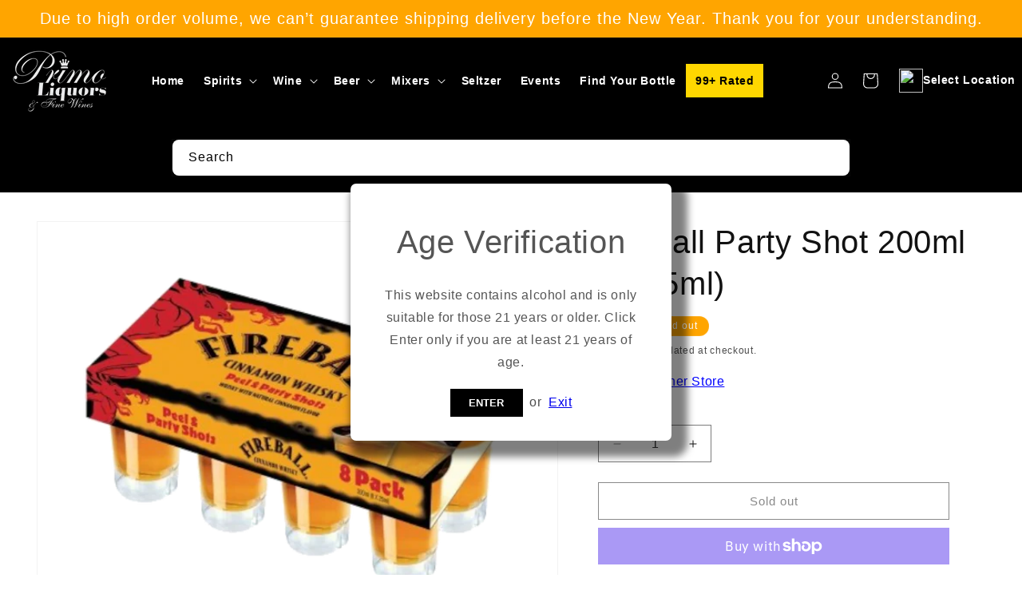

--- FILE ---
content_type: text/javascript
request_url: https://primoliquorsweston.com/cdn/shop/t/9/assets/cart-drawer.js?v=169981311261118214701733841350
body_size: 267
content:
class CartDrawer extends HTMLElement{constructor(){super(),this.addEventListener("keyup",evt=>evt.code==="Escape"&&this.close()),this.querySelector("#CartDrawer-Overlay").addEventListener("click",this.close.bind(this)),this.setHeaderCartIconAccessibility()}setHeaderCartIconAccessibility(){const cartLink=document.querySelector("#cart-icon-bubble");cartLink&&(cartLink.setAttribute("role","button"),cartLink.setAttribute("aria-haspopup","dialog"),cartLink.addEventListener("click",event=>{event.preventDefault(),this.open(cartLink)}),cartLink.addEventListener("keydown",event=>{event.code.toUpperCase()==="SPACE"&&(event.preventDefault(),this.open(cartLink))}))}open(triggeredBy){triggeredBy&&this.setActiveElement(triggeredBy);const cartDrawerNote=this.querySelector('[id^="Details-"] summary');cartDrawerNote&&!cartDrawerNote.hasAttribute("role")&&this.setSummaryAccessibility(cartDrawerNote),setTimeout(()=>{this.classList.add("animate","active")}),this.addEventListener("transitionend",()=>{const containerToTrapFocusOn=this.classList.contains("is-empty")?this.querySelector(".drawer__inner-empty"):document.getElementById("CartDrawer"),focusElement=this.querySelector(".drawer__inner")||this.querySelector(".drawer__close");trapFocus(containerToTrapFocusOn,focusElement)},{once:!0}),document.body.classList.add("overflow-hidden")}close(){this.classList.remove("active"),removeTrapFocus(this.activeElement),document.body.classList.remove("overflow-hidden")}setSummaryAccessibility(cartDrawerNote){cartDrawerNote.setAttribute("role","button"),cartDrawerNote.setAttribute("aria-expanded","false"),cartDrawerNote.nextElementSibling.getAttribute("id")&&cartDrawerNote.setAttribute("aria-controls",cartDrawerNote.nextElementSibling.id),cartDrawerNote.addEventListener("click",event=>{event.currentTarget.setAttribute("aria-expanded",!event.currentTarget.closest("details").hasAttribute("open"))}),cartDrawerNote.parentElement.addEventListener("keyup",onKeyUpEscape)}renderContents(parsedState){this.querySelector(".drawer__inner").classList.contains("is-empty")&&this.querySelector(".drawer__inner").classList.remove("is-empty"),this.productId=parsedState.id,this.getSectionsToRender().forEach(section=>{const sectionElement=section.selector?document.querySelector(section.selector):document.getElementById(section.id);sectionElement&&(sectionElement.innerHTML=this.getSectionInnerHTML(parsedState.sections[section.id],section.selector))}),setTimeout(()=>{this.querySelector("#CartDrawer-Overlay").addEventListener("click",this.close.bind(this)),this.open()})}getSectionInnerHTML(html,selector=".shopify-section"){return new DOMParser().parseFromString(html,"text/html").querySelector(selector).innerHTML}getSectionsToRender(){return[{id:"cart-drawer",selector:"#CartDrawer"},{id:"cart-icon-bubble"}]}getSectionDOM(html,selector=".shopify-section"){return new DOMParser().parseFromString(html,"text/html").querySelector(selector)}setActiveElement(element){this.activeElement=element}}customElements.define("cart-drawer",CartDrawer);class CartDrawerItems extends CartItems{getSectionsToRender(){return[{id:"CartDrawer",section:"cart-drawer",selector:".drawer__inner"},{id:"cart-icon-bubble",section:"cart-icon-bubble",selector:".shopify-section"}]}}customElements.define("cart-drawer-items",CartDrawerItems);
//# sourceMappingURL=/cdn/shop/t/9/assets/cart-drawer.js.map?v=169981311261118214701733841350
